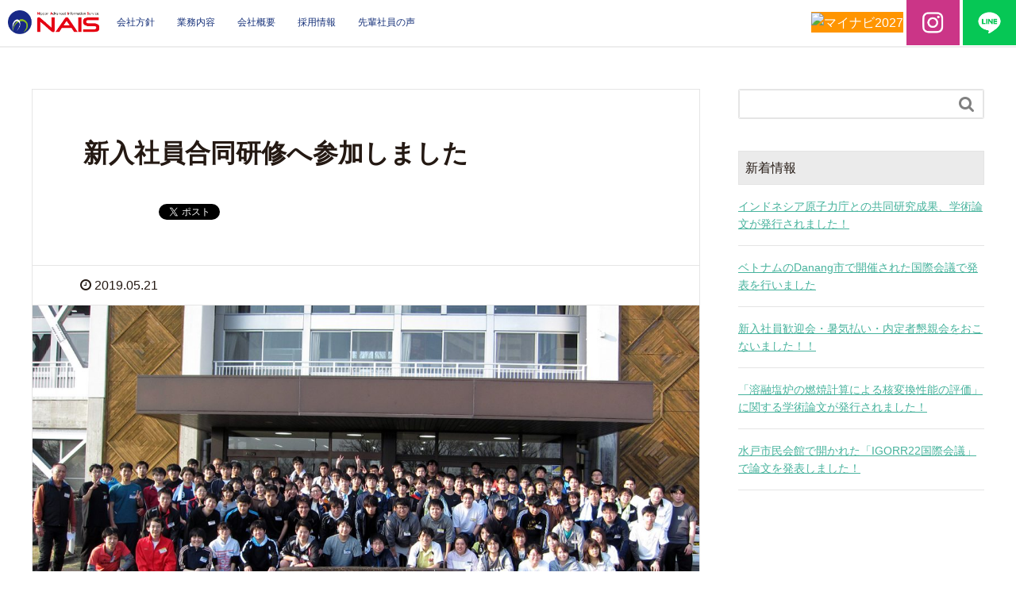

--- FILE ---
content_type: text/html; charset=UTF-8
request_url: https://www.nais.ne.jp/archives/1223
body_size: 11502
content:
<!DOCTYPE HTML>
<html lang="ja" prefix="og: https://ogp.me/ns#">
<head>
	<meta charset="UTF-8">
	<title>新入社員合同研修へ参加しました</title>
	<meta name="viewport" content="width=device-width,initial-scale=1.0">
	<link rel="stylesheet" href="https://stackpath.bootstrapcdn.com/font-awesome/4.7.0/css/font-awesome.min.css">

<meta name='robots' content='max-image-preview:large' />

<!-- Google Tag Manager for WordPress by gtm4wp.com -->
<script data-cfasync="false" data-pagespeed-no-defer>
	var gtm4wp_datalayer_name = "dataLayer";
	var dataLayer = dataLayer || [];
</script>
<!-- End Google Tag Manager for WordPress by gtm4wp.com --><meta name="keywords" content="" />
<meta name="description" content="二泊三日で行われた「新入社員合同研修会」へ初めて弊社から新入社員の2名が参加しました。

「社会人になる心構え」「マナー訓練」「チームワークの大切さ」と新社会人としての基礎を充実したカリキュラムで効果的に学ぶ事ができます。

今後、" />
<meta name="robots" content="index" />
<meta property="og:title" content="新入社員合同研修へ参加しました" />
<meta property="og:type" content="article" />
<meta property="og:description" content="二泊三日で行われた「新入社員合同研修会」へ初めて弊社から新入社員の2名が参加しました。

「社会人になる心構え」「マナー訓練」「チームワークの大切さ」と新社会人としての基礎を充実したカリキュラムで効果的に学ぶ事ができます。

今後、" />
<meta property="og:url" content="https://www.nais.ne.jp/archives/1223" />
<meta property="og:image" content="https://www.nais.ne.jp/wp-content/uploads/2019/05/IMG_0020.jpg" />
<meta property="og:locale" content="ja_JP" />
<meta property="og:site_name" content="NAIS株式会社｜茨城県東海村｜原子力の安全解析を得意とする技術者集団" />
<link href="https://plus.google.com/" rel="publisher" />
<link rel='dns-prefetch' href='//s.w.org' />
		<script type="text/javascript">
			window._wpemojiSettings = {"baseUrl":"https:\/\/s.w.org\/images\/core\/emoji\/13.1.0\/72x72\/","ext":".png","svgUrl":"https:\/\/s.w.org\/images\/core\/emoji\/13.1.0\/svg\/","svgExt":".svg","source":{"concatemoji":"https:\/\/www.nais.ne.jp\/wp-includes\/js\/wp-emoji-release.min.js?ver=5.8.12"}};
			!function(e,a,t){var n,r,o,i=a.createElement("canvas"),p=i.getContext&&i.getContext("2d");function s(e,t){var a=String.fromCharCode;p.clearRect(0,0,i.width,i.height),p.fillText(a.apply(this,e),0,0);e=i.toDataURL();return p.clearRect(0,0,i.width,i.height),p.fillText(a.apply(this,t),0,0),e===i.toDataURL()}function c(e){var t=a.createElement("script");t.src=e,t.defer=t.type="text/javascript",a.getElementsByTagName("head")[0].appendChild(t)}for(o=Array("flag","emoji"),t.supports={everything:!0,everythingExceptFlag:!0},r=0;r<o.length;r++)t.supports[o[r]]=function(e){if(!p||!p.fillText)return!1;switch(p.textBaseline="top",p.font="600 32px Arial",e){case"flag":return s([127987,65039,8205,9895,65039],[127987,65039,8203,9895,65039])?!1:!s([55356,56826,55356,56819],[55356,56826,8203,55356,56819])&&!s([55356,57332,56128,56423,56128,56418,56128,56421,56128,56430,56128,56423,56128,56447],[55356,57332,8203,56128,56423,8203,56128,56418,8203,56128,56421,8203,56128,56430,8203,56128,56423,8203,56128,56447]);case"emoji":return!s([10084,65039,8205,55357,56613],[10084,65039,8203,55357,56613])}return!1}(o[r]),t.supports.everything=t.supports.everything&&t.supports[o[r]],"flag"!==o[r]&&(t.supports.everythingExceptFlag=t.supports.everythingExceptFlag&&t.supports[o[r]]);t.supports.everythingExceptFlag=t.supports.everythingExceptFlag&&!t.supports.flag,t.DOMReady=!1,t.readyCallback=function(){t.DOMReady=!0},t.supports.everything||(n=function(){t.readyCallback()},a.addEventListener?(a.addEventListener("DOMContentLoaded",n,!1),e.addEventListener("load",n,!1)):(e.attachEvent("onload",n),a.attachEvent("onreadystatechange",function(){"complete"===a.readyState&&t.readyCallback()})),(n=t.source||{}).concatemoji?c(n.concatemoji):n.wpemoji&&n.twemoji&&(c(n.twemoji),c(n.wpemoji)))}(window,document,window._wpemojiSettings);
		</script>
		<style type="text/css">
img.wp-smiley,
img.emoji {
	display: inline !important;
	border: none !important;
	box-shadow: none !important;
	height: 1em !important;
	width: 1em !important;
	margin: 0 .07em !important;
	vertical-align: -0.1em !important;
	background: none !important;
	padding: 0 !important;
}
</style>
	<link rel='stylesheet' id='font-awesome-css'  href='https://www.nais.ne.jp/wp-content/themes/xeory_extension/lib/css/font-awesome.min.css?ver=5.8.12' type='text/css' media='all' />
<link rel='stylesheet' id='base-css-css'  href='https://www.nais.ne.jp/wp-content/themes/xeory_extension/base.css?ver=5.8.12' type='text/css' media='all' />
<link rel='stylesheet' id='wp-block-library-css'  href='https://www.nais.ne.jp/wp-includes/css/dist/block-library/style.min.css?ver=5.8.12' type='text/css' media='all' />
<link rel='stylesheet' id='contact-form-7-css'  href='https://www.nais.ne.jp/wp-content/plugins/contact-form-7/includes/css/styles.css?ver=5.4.2' type='text/css' media='all' />
<link rel='stylesheet' id='main-css-css'  href='https://www.nais.ne.jp/wp-content/themes/xeory_extension_child/style.css?ver=5.8.12' type='text/css' media='all' />
<script type='text/javascript' src='https://www.nais.ne.jp/wp-includes/js/jquery/jquery.min.js?ver=3.6.0' id='jquery-core-js'></script>
<script type='text/javascript' src='https://www.nais.ne.jp/wp-includes/js/jquery/jquery-migrate.min.js?ver=3.3.2' id='jquery-migrate-js'></script>
<link rel="https://api.w.org/" href="https://www.nais.ne.jp/wp-json/" /><link rel="alternate" type="application/json" href="https://www.nais.ne.jp/wp-json/wp/v2/posts/1223" /><link rel="EditURI" type="application/rsd+xml" title="RSD" href="https://www.nais.ne.jp/xmlrpc.php?rsd" />
<link rel="wlwmanifest" type="application/wlwmanifest+xml" href="https://www.nais.ne.jp/wp-includes/wlwmanifest.xml" /> 
<meta name="generator" content="WordPress 5.8.12" />
<link rel="canonical" href="https://www.nais.ne.jp/archives/1223" />
<link rel='shortlink' href='https://www.nais.ne.jp/?p=1223' />
<link rel="alternate" type="application/json+oembed" href="https://www.nais.ne.jp/wp-json/oembed/1.0/embed?url=https%3A%2F%2Fwww.nais.ne.jp%2Farchives%2F1223" />
<link rel="alternate" type="text/xml+oembed" href="https://www.nais.ne.jp/wp-json/oembed/1.0/embed?url=https%3A%2F%2Fwww.nais.ne.jp%2Farchives%2F1223&#038;format=xml" />

<!-- Google Tag Manager for WordPress by gtm4wp.com -->
<!-- GTM Container placement set to automatic -->
<script data-cfasync="false" data-pagespeed-no-defer>
	var dataLayer_content = {"pagePostType":"post","pagePostType2":"single-post","pageCategory":["news"],"pagePostAuthor":"NAIScoHP"};
	dataLayer.push( dataLayer_content );
</script>
<script data-cfasync="false">
(function(w,d,s,l,i){w[l]=w[l]||[];w[l].push({'gtm.start':
new Date().getTime(),event:'gtm.js'});var f=d.getElementsByTagName(s)[0],
j=d.createElement(s),dl=l!='dataLayer'?'&l='+l:'';j.async=true;j.src=
'//www.googletagmanager.com/gtm.'+'js?id='+i+dl;f.parentNode.insertBefore(j,f);
})(window,document,'script','dataLayer','GTM-P7RCNTB');
</script>
<!-- End Google Tag Manager -->
<!-- End Google Tag Manager for WordPress by gtm4wp.com -->	<style type="text/css" id="xeory_extension-header-css">
	
	
	</style>
	<link rel="icon" href="https://www.nais.ne.jp/wp-content/uploads/2016/07/logo-1.png" sizes="32x32" />
<link rel="icon" href="https://www.nais.ne.jp/wp-content/uploads/2016/07/logo-1.png" sizes="192x192" />
<link rel="apple-touch-icon" href="https://www.nais.ne.jp/wp-content/uploads/2016/07/logo-1.png" />
<meta name="msapplication-TileImage" content="https://www.nais.ne.jp/wp-content/uploads/2016/07/logo-1.png" />
		<style type="text/css" id="wp-custom-css">
			.responsive_video { 
    position: relative; 
    padding-bottom: 56.25%; 
}
.responsive_video video, 
.responsive_video iframe, 
.responsive_video object, 
.responsive_video embed { 
    position: absolute; top: 0; left: 0; width: 100%; height: 100%;
}

/* INTERN */
.post-content ul.intern_photo{
	list-style:none;
	padding:0 0 20px 0;
	margin:0!important;
	display: flex;
	flex-wrap: wrap;
	column-gap: 10px;
}
.post-content ul.intern_photo li{
	width:calc( 50% - 5px );
	margin-bottom:10px;
}

/* INTERVIEW LIST */
#interviewList p {
    display: none;
}
#interviewList ul {
    margin: 0;
    padding: 0;
    list-style: none;
    display: flex;
    flex-wrap: wrap;
    width: 100%;
}
#interviewList ul li {
    margin: 0 0 40px 40px;
    padding: 0;
    width: 260px;
    background: #D9DEDF;
}
#interviewList ul li a {
    display: inline-block;
    width: 260px;
    color: #000;
    transition: .2s;
}
#interviewList ul li a:hover {
    opacity: .7;
    text-decoration: none;
}
#interviewList ul li a img {
    width: 260px;
    height: auto;
    vertical-align: bottom;
}
#interviewList ul li a dl {
    margin: 0;
    padding: 0;
}
#interviewList ul li a dl dt {
    margin: 0;
    padding: 0;
}
#interviewList ul li a dl dd {
    margin: 0;
    padding: 28px 20px;
    font-weight: bold;
    line-height: 1.25;
}
#interviewList ul li a dl dd span {
    font-size: 16px;
    line-height: 1.5;
}
#interviewList ul li a dl dd strong {
    display: inline-block;
    font-size: 24px;
    margin: 28px 0 14px;
}
#interviewList ul li a dl dd span:last-of-type {
    font-size: 14px;
    font-weight: 400;
}
#interviewList {
    width: 940px;
    padding-right: 40px;
    margin: 0 auto;
}
@media screen and (max-width: 991px) {
    #interviewList {
        width: auto;
        padding: 0;
    }
    #interviewList ul {
         justify-content: space-evenly;
    }
    #interviewList ul li {
        margin-left: 0;
    }

}
@media screen and (max-width: 767px) {
    #interviewList ul {
        margin: 0 auto;
        display: block;
    }
    #interviewList ul li {
        margin: 0 auto 40px;
    }
}

/* INTERVIEW SINGLE */
/* header */
#interviewSingle h1.interview-header-sp {
    display: none;
}
#interviewSingle .interview-bg {
    margin: -82px 0 0;
    padding: 0;
    background-image: url(https://www.nais.ne.jp/wp-content/uploads/2023/06/interview-demo-single-bg.jpg);
    background-position: 50% 50%;
    background-repeat: no-repeat;
    background-size: cover;
    height: 385px;
    width: 100vw;
    margin-left: calc(((100vw - 100%) / 2) * -1);
}
#interviewSingle .interview-bg p {
    display: none;
}
#interviewSingle .interview-header {
    position: relative;
    height: 385px;
    width: 860px;
    margin: 0 auto;
}
#interviewSingle .interview-header h1 {
    font-size: 28px;
    line-height: 1.5;
    font-weight: bold;
    color: #182987;
    margin: 0;
    padding: 70px 0 0;
}
#interviewSingle .interview-header h2 {
    margin: 0;
    padding: 0;
    height: 385px;
    width: auto;
    position: absolute;
    right: 0;
    bottom: 0;
    border: none;
    background: none;
}
#interviewSingle .interview-header h2 img {
    height: 100%;
    width: auto;
    vertical-align: bottom;
}
#interviewSingle .interview-header p {
    display: none;
}
/* prof */
#interviewSingle .interview-prof {
    width: 360px;
    margin: -205px auto 80px;
    background: #182987;
    color: #FFF;
    position: relative;
    z-index: 1;
    margin-left: calc((100% - 860px) / 2);
}
#interviewSingle .interview-prof dl {
    margin: 0;
    padding: 30px 0 0 40px;
}
#interviewSingle .interview-prof dl dt {
    margin: 0;
    padding: 2px 6px;
    display: inline-block;
    background: #FFF;
    color: #182987;
    font-size: 12px;
    line-height: 1.25;
    font-weight: bold;
}
#interviewSingle .interview-prof dl dd {
    margin: 0;
    padding: 12px 0 0;
    font-size: 21px;
    line-height: 1.25;
    font-weight: bold;
}
#interviewSingle .interview-prof dl dd span {
    font-size: 14px;
    font-weight: normal;
    margin-left: 15px;
}
#interviewSingle .interview-prof p {
    margin: 0;
    padding: 24px 40px 30px;
    font-size: 14px;
    line-height: 1.75;
}
#interviewSingle .interview-prof p:not(.prof-txt) {
    display: none;
}
/* qa */
#interviewSingle .interview-qa {
    width: 860px;
    margin: 0 auto;
}
#interviewSingle .interview-qa h3 {
    margin: 0 0 12px;
    padding: 0;
    font-size: 18px;
    line-height: 1.5;
    font-weight: bold;
    color: #182987;
    background: none;
    border: none;
}
#interviewSingle .interview-qa h4 {
    margin: 0 0 24px;
    padding: 0;
    font-size: 21px;
    line-height: 1.5;
    font-weight: bold;
    color: #000;
    background: none;
    border: none;
}
#interviewSingle .interview-qa p {
    margin-bottom: 80px;
    font-size: 16px;
    line-height: 1.625;
}
#interviewSingle .interview-qa p:not(.qa-txt):not(.message-txt) {
    display: none;
}
/* message */
#interviewSingle .interview-message {
    margin: 0 auto 80px;
    padding-right: 340px;
    width: 860px;
    background: #E1E5E6;
    border-radius: 15px;
    position: relative;
    min-height: 320px;
}
#interviewSingle .interview-message div {
    position: absolute;
    top: 50%;
    right: 30px;
    width: 260px;
    height: auto;
    margin-top: -130px;
}
#interviewSingle .interview-message div img {
    width: 100%;
    height: auto;
    border-radius: 130px;
}
#interviewSingle .interview-message h3 {
    margin: 0;
    padding: 40px 0 0 50px;
    border: none;
}
#interviewSingle .interview-message h3 img {
    width: 125px;
    height: auto;
    vertical-align: bottom;
}
#interviewSingle .interview-message h4 {
    margin: 0;
    padding: 20px 0 20px 50px;
    font-size: 18px;
    text-align: 1.25;
    font-weight: bold;
    background: none;
    color: #182987;
}
#interviewSingle .interview-message p.message-txt {
    margin: 0;
    padding: 0 0 30px 50px;
    font-size: 16px;
    text-align: 1.625;
    text-align: justify;
    text-justify: auto;
}
#interviewSingle .interview-message p:not(.message-txt) {
    display: none;
}
/* nav */
#interviewSingle .interview-nav ul {
    margin: 0 auto;
    padding: 0;
    text-align: center;
    list-style: none;
    width: 858px;
    border: 1px solid #696969;
    display: flex;
    flex-wrap: nowrap;
    justify-content: space-between;
}
#interviewSingle .interview-nav ul li {
    display: inline-block;
    font-size: 18px;
}
#interviewSingle .interview-nav ul li a {
    display: inline-block;
    padding: 0 60px;
    line-height: 83px;
    height: 83px;
    color: #000;
    transition: .2s;
    background-image: url(https://www.nais.ne.jp/wp-content/uploads/2023/06/interview-single-dots.png);
    background-position: 25px 50%;
    background-repeat: no-repeat;
    background-size: 24px;
}
#interviewSingle .interview-nav ul li.prev a {
    background-image: url(https://www.nais.ne.jp/wp-content/uploads/2023/06/interview-single-arrow-l.png);
}
#interviewSingle .interview-nav ul li.next a {
    background-image: url(https://www.nais.ne.jp/wp-content/uploads/2023/06/interview-single-arrow-r.png);
    background-position: 215px 50%;
}
#interviewSingle .interview-nav ul li a:hover {
    text-decoration: none;
    opacity: .7;
}
@media screen and (max-width: 991px) {
    #interviewSingle {
        position: relative;
    }
    /* header */
    #interviewSingle .interview-bg {
        margin-top: -92px;
    }
    #interviewSingle .interview-header {
        width: 100%;
    }
    #interviewSingle .interview-header h1 {
        display: none;
    }
    #interviewSingle h1.interview-header-sp {
        display: block;
        font-size: 26px;
        line-height: 1.5;
        font-weight: bold;
        color: #182987;
        margin: 0;
        padding: 0;  
        position: absolute;
        left: 0;
        top: 70px;  
    }
    /* prof */
    #interviewSingle .interview-prof {
        width: 340px;
        margin-left: 0;
    }
    #interviewSingle .interview-prof dl {
        padding-left: 25px;
    }
    #interviewSingle .interview-prof p.prof-txt {
        padding-left: 25px;
    }
    /* qa */
    #interviewSingle .interview-qa {
        width: auto;
    }
    /* message */
    #interviewSingle .interview-message {
        width: auto;
        padding-right: 280px;
    }
    #interviewSingle .interview-message div {
        top: 50%;
        right: 40px;
        width: 200px;
        margin-top: -100px;
    }
    #interviewSingle .interview-message div img {
        border-radius: 100px;
    }
    /* nav */
    #interviewSingle .interview-nav ul {
        width: auto;
    }
    #interviewSingle .interview-nav ul li:not(.list) {
        font-size: 0;
    }
    #interviewSingle .interview-nav ul li a {
        padding: 0 0 0 40px;
        background-position: 5px 50%;
    }
    #interviewSingle .interview-nav ul li.prev a {
        padding: 0;
        width: 50px;
        background-position: 15px 50%;
    }
    #interviewSingle .interview-nav ul li.prev a span {
        display: none;
    }
    #interviewSingle .interview-nav ul li.next a {
        padding: 0;
        width: 50px;
        background-position: 15px 50%;
    }
    #interviewSingle .interview-nav ul li.next a span {
        display: none;
    }
}
@media screen and (max-width: 767px) {
    /* header */
    #interviewSingle h1.interview-header-sp {
        display: block;
        font-size: 21px;
        line-height: 1.5;
        font-weight: bold;
        color: #182987;
        margin: 0;
        padding: 24px 0;    
        position: relative;
        left: auto;
        top: auto;  
    }
    #interviewSingle .interview-bg {
        margin-top: -52px;
    }
    #interviewSingle .interview-header h1 {
        display: none;
    }
    #interviewSingle .interview-header h2 {
        height: 100%;
        width: auto;
        position: relative;
        right: auto;
        bottom: auto;
        text-align: center;
    }
    /* prof */
    #interviewSingle .interview-prof {
        width: auto;
        margin: 0 auto 50px;
    }
    #interviewSingle .interview-prof dl dd {
        font-size: 18px;
    }
    #interviewSingle .interview-prof dl dd span {
        font-size: 12px;
    }
    #interviewSingle .interview-prof p.prof-txt {
        font-size: 12px;
    }
    /* qa */
    #interviewSingle .interview-qa h3 {
        font-size: 16px;
        line-height: 1.5;
        margin-bottom: 9px;
    }
    #interviewSingle .interview-qa h4 {
        font-size: 18px;
        line-height: 1.5;
        margin-bottom: 18px;
    }
    #interviewSingle .interview-qa p.qa-txt {
        font-size: 13px;
        margin-bottom: 50px;
    }
    /* message */
    #interviewSingle .interview-message {
        margin-bottom: 50px;
        padding: 0 0 30px;
    }
    #interviewSingle .interview-message div {
        position: relative;
        margin: 0 auto;
        top: auto;
        right: auto;
        width: 70%;
    }
    #interviewSingle .interview-message div img {
        border-radius: 50%;
    }
    #interviewSingle .interview-message h3 {
        margin: 0;
        padding: 30px 0 0 20px;
        border: none;
    }
    #interviewSingle .interview-message h3 img {
        width: 125px;
    }
    #interviewSingle .interview-message h4 {
       padding-left: 20px;
       font-size: 16px;
    }
    #interviewSingle .interview-message p.message-txt {
        font-size: 13px;
        padding: 0 20px 30px;
    }
}

/* MESSAGE */
#interviewSingle .interview-header h1.message-txt {
    padding: 100px 0 0;
}
#interviewSingle .interview-prof.message-prof {
    margin-top: -125px;
}
#interviewSingle .interview-prof.message-prof dl {
    padding: 0 40px 30px 40px;
}
#interviewSingle .interview-prof.message-prof p {
    padding: 30px 40px 12px;
}
#interviewSingle .interview-qa h3.message-txt {
    margin: 0 0 24px;
    padding: 0;
    font-size: 21px;
    line-height: 1.5;
    font-weight: bold;
    color: #182987;
    background: none;
    border: none;
}
#interviewSingle .interview-qa h4.message-txt {
    margin: 0 0 12px;
}
#interviewSingle .interview-qa p + h4.message-txt {
    margin-top: -50px;
}
#interviewSingle .interview-qa p.message-txt {
    font-size: 14px;
    margin-top: -50px;
    margin-left: 25px;
}
@media screen and (max-width: 991px) {
    #interviewSingle h1.interview-header-sp.message-txt {
        top: 100px;  
    }
}
@media screen and (max-width: 767px) {
    #interviewSingle h1.interview-header-sp.message-txt {
        top: auto;
    }
    #interviewSingle .interview-prof.message-prof {
        margin: 0 auto 50px;
    }
    #interviewSingle .interview-prof.message-prof dl {
        padding: 0 20px 20px 20px;
    }
    #interviewSingle .interview-prof.message-prof p {
        padding: 20px 20px 12px;
    }
    #interviewSingle .interview-qa p + h4.message-txt {
        margin-top: -30px;
    }    
    #interviewSingle .interview-qa p.message-txt {
        font-size: 12px;
        margin-top: -30px;
        margin-left: 20px;
    }
}

/* SUB-NAV */
#gnav ul li.current-menu-item .sub-menu a {
    border-bottom: none;
}
#gnav ul li.current-menu-item .sub-menu a:hover {
    border-bottom:solid 3px #ff0000;
}
.menu-item-has-children span.sub-btn {
    display: none;
}
@media screen and (max-width: 991px) {
    #header-cont-content .menu-item-has-children {
        position: relative;
    }
    #header-cont-content .menu-item-has-children > a {
        margin-right: 44px;
    }
    #header-cont-content .menu-item-has-children span.sub-btn {
        display: inline-block;
        background: #757C86;
        width: 36px;
        height: 36px;
        line-height: 36px;
        text-align: center;
        position: absolute;
        top: 3px;
        right: 0;
    }
    #header-cont-content .menu-item-has-children span.sub-btn::after {
        content: '＋';
        display: block;
    }
    #header-cont-content .menu-item-has-children span.sub-btn.active::after {
        content: 'ー';
        display: block;
    }
    #gnav-sp #header-cont-content .sub-menu a::before {
        font-family: inherit;
        content: '・';
    }
}		</style>
		
<link rel="stylesheet" href="https://www.nais.ne.jp/wp-content/themes/xeory_extension_child/swiper/dist/css/swiper.css">

</head>

<body data-rsssl=1 class="post-template-default single single-post postid-1223 single-format-standard metaslider-plugin  default" itemschope="itemscope" itemtype="https://schema.org/WebPage">

  <div id="fb-root"></div>
<script>(function(d, s, id) {
  var js, fjs = d.getElementsByTagName(s)[0];
  if (d.getElementById(id)) return;
  js = d.createElement(s); js.id = id;
  js.src = "//connect.facebook.net/ja_JP/sdk.js#xfbml=1&version=v2.8&appId=";
  fjs.parentNode.insertBefore(js, fjs);
}(document, 'script', 'facebook-jssdk'));</script>
<header id="header" role="banner" itemscope="itemscope" itemtype="https://schema.org/WPHeader">
  <div class="clearfix">

<h1 id="logo" itemprop="headline">
      <a href="https://www.nais.ne.jp"><img src="https://www.nais.ne.jp/wp-content/uploads/2016/08/logo.png" alt="株式会社ナイス" style="height:30px !important;" /></a><br>
    </h1>

<!--
        <p id="logo" itemprop="headline">
      <a href="https://www.nais.ne.jp"><img src="https://www.nais.ne.jp/wp-content/uploads/2016/05/logo-1.png" alt="NAIS株式会社｜茨城県東海村｜原子力の安全解析を得意とする技術者集団" /></a><br />
    </p>
-->

    <!-- start global nav  -->
    
    <div id="header-right" class="clearfix">
      
        
        <div id="header-gnav-area">
      <nav id="gnav" role="navigation" itemscope="itemscope" itemtype="https://scheme.org/SiteNavigationElement">
      <div id="gnav-container" class="gnav-container"><ul id="gnav-ul" class="clearfix"><li id="menu-item-2389" class="menu-item menu-item-type-post_type menu-item-object-page menu-item-2389 "><a href="https://www.nais.ne.jp/concept">会社方針</a></li>
<li id="menu-item-2393" class="menu-item menu-item-type-post_type menu-item-object-page menu-item-2393 "><a href="https://www.nais.ne.jp/service">業務内容</a></li>
<li id="menu-item-2390" class="menu-item menu-item-type-post_type menu-item-object-page menu-item-2390 "><a href="https://www.nais.ne.jp/company">会社概要</a></li>
<li id="menu-item-2406" class="menu-item menu-item-type-post_type menu-item-object-page menu-item-has-children menu-item-2406 "><a href="https://www.nais.ne.jp/recruit">採用情報</a>
<ul class="sub-menu">
	<li id="menu-item-2396" class="menu-item menu-item-type-post_type menu-item-object-page menu-item-2396 "><a href="https://www.nais.ne.jp/message">社長メッセージ</a></li>
	<li id="menu-item-2392" class="menu-item menu-item-type-post_type menu-item-object-page menu-item-2392 "><a href="https://www.nais.ne.jp/recruit">募集要項</a></li>
	<li id="menu-item-2395" class="menu-item menu-item-type-post_type menu-item-object-page menu-item-2395 "><a href="https://www.nais.ne.jp/setsumeikai">会社説明会</a></li>
	<li id="menu-item-2394" class="menu-item menu-item-type-post_type menu-item-object-page menu-item-2394 "><a href="https://www.nais.ne.jp/internship">インターンシップ情報</a></li>
	<li id="menu-item-2693" class="menu-item menu-item-type-post_type menu-item-object-page menu-item-2693 "><a href="https://www.nais.ne.jp/application">応募方法</a></li>
	<li id="menu-item-2398" class="menu-item menu-item-type-custom menu-item-object-custom menu-item-2398"><a target="_blank" rel="noopener" href="https://job.mynavi.jp/27/pc/search/corp232182/outline.html">エントリー(マイナビ2027)</a></li>
</ul>
</li>
<li id="menu-item-2391" class="menu-item menu-item-type-post_type menu-item-object-page menu-item-has-children menu-item-2391 "><a href="https://www.nais.ne.jp/interview">先輩社員の声</a>
<ul class="sub-menu">
	<li id="menu-item-2955" class="menu-item menu-item-type-post_type menu-item-object-page menu-item-2955 "><a href="https://www.nais.ne.jp/interview/okawara">大河原暉久</a></li>
	<li id="menu-item-2954" class="menu-item menu-item-type-post_type menu-item-object-page menu-item-2954 "><a href="https://www.nais.ne.jp/interview/sato">佐藤悠織</a></li>
	<li id="menu-item-2953" class="menu-item menu-item-type-post_type menu-item-object-page menu-item-2953 "><a href="https://www.nais.ne.jp/interview/shinoda">篠田大和</a></li>
	<li id="menu-item-2885" class="menu-item menu-item-type-post_type menu-item-object-page menu-item-2885 "><a href="https://www.nais.ne.jp/interview/kanaida">金居田薫</a></li>
	<li id="menu-item-2819" class="menu-item menu-item-type-post_type menu-item-object-page menu-item-2819 "><a href="https://www.nais.ne.jp/interview/dairaku">大樂亜弓</a></li>
	<li id="menu-item-2404" class="menu-item menu-item-type-post_type menu-item-object-page menu-item-2404 "><a href="https://www.nais.ne.jp/interview/ishii">石井圭祐</a></li>
	<li id="menu-item-2405" class="menu-item menu-item-type-post_type menu-item-object-page menu-item-2405 "><a href="https://www.nais.ne.jp/interview/ishiguro">石黒侑弥</a></li>
	<li id="menu-item-2400" class="menu-item menu-item-type-post_type menu-item-object-page menu-item-2400 "><a href="https://www.nais.ne.jp/interview/izume">井爪優人</a></li>
	<li id="menu-item-2402" class="menu-item menu-item-type-post_type menu-item-object-page menu-item-2402 "><a href="https://www.nais.ne.jp/interview/kawabuchi">川渕壯一郎</a></li>
	<li id="menu-item-2399" class="menu-item menu-item-type-post_type menu-item-object-page menu-item-2399 "><a href="https://www.nais.ne.jp/interview/kugaya">久下谷安紀</a></li>
	<li id="menu-item-2401" class="menu-item menu-item-type-post_type menu-item-object-page menu-item-2401 "><a href="https://www.nais.ne.jp/interview/terada">寺田千草</a></li>
</ul>
</li>
</ul></div>  
      </nav>
    </div>
        
    </div><!-- /header-right -->


    <div id="header-right-fixed">
		<a href="https://job.mynavi.jp/27/pc/search/corp232182/outline.html" target="_blank" style="display: inline-block; padding: auto; background: #ff9500;">
		<img src="https://job.mynavi.jp/conts/kigyo/2027/logo/banner_logo_195_60.gif" alt="マイナビ2027" border="0" style="height: 57px; width: auto;">
		</a>

		<a href="https://www.instagram.com/nais_toukai/" target="_blank" style="display: inline-block; padding: 0 5px; background: #cb3587;">
		<img src="https://www.nais.ne.jp/wp-content/uploads/2023/07/icon_instagram.png" style="height:57px;">
		</a>		
		<a href="https://lin.ee/qEO4YgQ" target="_blank" style="display: inline-block; padding: 0 5px; background: #06c755;">
		<img src="https://www.nais.ne.jp/wp-content/uploads/2023/07/icon_line.png" style="height:57px;">
		</a>
		<!--
			<a href="https://www.nais.ne.jp/contact">
				<img src="https://www.nais.ne.jp/wp-content/uploads/2017/03/entry.gif" style="height:57px;" />
			</a>
		-->
    </div><!-- /header-right-fixed -->


    
          

      <div id="header-nav-btn">
        <a href="#"><i class="fa fa-align-justify"></i></a>
      </div>
      
      </div>
</header>


  <nav id="gnav-sp">
    <div class="wrap">
    
    <div class="grid-wrap">
            <div id="header-cont-about" class="grid-3">
          <!--<h4>会社概要</h4>-->
                  </div>
        <div id="header-cont-content" class="grid-6">
          <!--<h4>ブログコンテンツ</h4>-->
                <div id="gnav-container-sp" class="gnav-container"><ul id="gnav-ul-sp" class="clearfix"><li class="menu-item menu-item-type-post_type menu-item-object-page menu-item-2389 "><a href="https://www.nais.ne.jp/concept">会社方針</a></li>
<li class="menu-item menu-item-type-post_type menu-item-object-page menu-item-2393 "><a href="https://www.nais.ne.jp/service">業務内容</a></li>
<li class="menu-item menu-item-type-post_type menu-item-object-page menu-item-2390 "><a href="https://www.nais.ne.jp/company">会社概要</a></li>
<li class="menu-item menu-item-type-post_type menu-item-object-page menu-item-has-children menu-item-2406 "><a href="https://www.nais.ne.jp/recruit">採用情報</a>
<ul class="sub-menu">
	<li class="menu-item menu-item-type-post_type menu-item-object-page menu-item-2396 "><a href="https://www.nais.ne.jp/message">社長メッセージ</a></li>
	<li class="menu-item menu-item-type-post_type menu-item-object-page menu-item-2392 "><a href="https://www.nais.ne.jp/recruit">募集要項</a></li>
	<li class="menu-item menu-item-type-post_type menu-item-object-page menu-item-2395 "><a href="https://www.nais.ne.jp/setsumeikai">会社説明会</a></li>
	<li class="menu-item menu-item-type-post_type menu-item-object-page menu-item-2394 "><a href="https://www.nais.ne.jp/internship">インターンシップ情報</a></li>
	<li class="menu-item menu-item-type-post_type menu-item-object-page menu-item-2693 "><a href="https://www.nais.ne.jp/application">応募方法</a></li>
	<li class="menu-item menu-item-type-custom menu-item-object-custom menu-item-2398"><a target="_blank" rel="noopener" href="https://job.mynavi.jp/27/pc/search/corp232182/outline.html">エントリー(マイナビ2027)</a></li>
</ul>
</li>
<li class="menu-item menu-item-type-post_type menu-item-object-page menu-item-has-children menu-item-2391 "><a href="https://www.nais.ne.jp/interview">先輩社員の声</a>
<ul class="sub-menu">
	<li class="menu-item menu-item-type-post_type menu-item-object-page menu-item-2955 "><a href="https://www.nais.ne.jp/interview/okawara">大河原暉久</a></li>
	<li class="menu-item menu-item-type-post_type menu-item-object-page menu-item-2954 "><a href="https://www.nais.ne.jp/interview/sato">佐藤悠織</a></li>
	<li class="menu-item menu-item-type-post_type menu-item-object-page menu-item-2953 "><a href="https://www.nais.ne.jp/interview/shinoda">篠田大和</a></li>
	<li class="menu-item menu-item-type-post_type menu-item-object-page menu-item-2885 "><a href="https://www.nais.ne.jp/interview/kanaida">金居田薫</a></li>
	<li class="menu-item menu-item-type-post_type menu-item-object-page menu-item-2819 "><a href="https://www.nais.ne.jp/interview/dairaku">大樂亜弓</a></li>
	<li class="menu-item menu-item-type-post_type menu-item-object-page menu-item-2404 "><a href="https://www.nais.ne.jp/interview/ishii">石井圭祐</a></li>
	<li class="menu-item menu-item-type-post_type menu-item-object-page menu-item-2405 "><a href="https://www.nais.ne.jp/interview/ishiguro">石黒侑弥</a></li>
	<li class="menu-item menu-item-type-post_type menu-item-object-page menu-item-2400 "><a href="https://www.nais.ne.jp/interview/izume">井爪優人</a></li>
	<li class="menu-item menu-item-type-post_type menu-item-object-page menu-item-2402 "><a href="https://www.nais.ne.jp/interview/kawabuchi">川渕壯一郎</a></li>
	<li class="menu-item menu-item-type-post_type menu-item-object-page menu-item-2399 "><a href="https://www.nais.ne.jp/interview/kugaya">久下谷安紀</a></li>
	<li class="menu-item menu-item-type-post_type menu-item-object-page menu-item-2401 "><a href="https://www.nais.ne.jp/interview/terada">寺田千草</a></li>
</ul>
</li>
</ul></div>        </div>
<!--
        <div id="header-cont-sns" class="grid-3">
          <h4>ソーシャルメディア</h4>
          <ul>
            <li class="header-twitter"><a href=""><i class="fa fa-twitter"></i> twitter</a></li>
            <li class="header-facebook"><a href=""><i class="fa fa-facebook-square"></i> facebook</a></li>
            <li class="header-google"><a href=""><i class="fa fa-google-plus"></i> google+</a></li>
            <li class="header-feedly"><a href=""><i class="fa fa-rss-square"></i> feedly</a></li>
          </ul>
        </div>
-->
        
    </div>
    
    </div>
  </nav>


<!-- ▼　パンくずリスト　▼ -->
<!--
  
  <div class="breadcrumb-area">
    <div class="wrap">
      <ol class="breadcrumb clearfix" itemscope itemtype="https://schema.org/BreadcrumbList" ><li itemscope itemtype="https://schema.org/ListItem" itemprop="itemListElement"><a itemprop="item" href="https://www.nais.ne.jp"><i class="fa fa-home"></i> <span itemprop="name">ホーム</span></a><meta itemprop="position" content="1"> / </li><li itemscope itemtype="https://schema.org/ListItem" itemprop="itemListElement"><a itemprop="item" href="https://www.nais.ne.jp/archives/category/news"><i class="fa fa-folder"></i> <span itemprop="name">新着情報</span></a><meta itemprop="position" content="2"> / </li><li itemscope itemtype="https://schema.org/ListItem" itemprop="itemListElement"><i class="fa fa-file-text"></i> <span itemprop="name">新入社員合同研修へ参加しました</span><meta itemprop="position" content="3"></li></ol>    </div>
  </div>
    
-->
<!-- ▲　パンくずリスト　▲ -->




<div id="content">

<div class="wrap">

  

  <div id="main" class="col-md-8" role="main" itemprop="mainContentOfPage" itemscope="itemscope" itemtype="https://schema.org/Blog">
    
    <div class="main-inner">
    
            
        <article id="post-1223" class="post-1223 post type-post status-publish format-standard has-post-thumbnail hentry category-news" itemscope="itemscope" itemtype="https://schema.org/BlogPosting">

      <header class="post-header">
        <h1 class="post-title" itemprop="headline">新入社員合同研修へ参加しました</h1>
        <div class="post-sns">
            <!-- ソーシャルボタン -->
  <ul class="bzb-sns-btn ">
      <li class="bzb-facebook">
      <div class="fb-like"
        data-href="https://www.nais.ne.jp/archives/1223"
        data-layout="button_count"
        data-action="like"
        data-show-faces="false"></div>
    </li>    <li class="bzb-twitter">
      <a href="https://twitter.com/share" class="twitter-share-button"  data-url="https://www.nais.ne.jp/archives/1223"  data-text="新入社員合同研修へ参加しました">Tweet</a>
      <script>!function(d,s,id){var js,fjs=d.getElementsByTagName(s)[0],p=/^http:/.test(d.location)?'http':'https';if(!d.getElementById(id)){js=d.createElement(s);js.id=id;js.async=true;js.src=p+'://platform.twitter.com/widgets.js';fjs.parentNode.insertBefore(js,fjs);}}(document, 'script', 'twitter-wjs');</script>
    </li>    <li class="bzb-googleplus">
      <div class="g-plusone" data-href="https%3A%2F%2Fwww.nais.ne.jp%2Farchives%2F1223" ></div>
    </li>    <li class="bzb-hatena">
      <a href="http://b.hatena.ne.jp/entry/https%3A%2F%2Fwww.nais.ne.jp%2Farchives%2F1223" class="hatena-bookmark-button" data-hatena-bookmark-title="新入社員合同研修へ参加しました" data-hatena-bookmark-layout="standard" data-hatena-bookmark-lang="ja" title="このエントリーをはてなブックマークに追加"><img src="//b.hatena.ne.jp/images/entry-button/button-only@2x.png" alt="このエントリーをはてなブックマークに追加" width="20" height="20" style="border: none;" /></a><script type="text/javascript" src="//b.hatena.ne.jp/js/bookmark_button.js" charset="utf-8" async="async"></script>
    </li>
  </ul>
  <!-- /bzb-sns-btns -->        </div>
      </header>

      <div class="post-meta-area">
        <ul class="post-meta list-inline">
          <li class="date" itemprop="datePublished" datetime="2019-05-21T17:17:21+09:00"><i class="fa fa-clock-o"></i> 2019.05.21</li>
        </ul>
      </div>
      
            <div class="post-thumbnail">
        <img width="1200" height="630" src="https://www.nais.ne.jp/wp-content/uploads/2019/05/IMG_0020-1200x630.jpg" class="attachment-1200x630x1 size-1200x630x1 wp-post-image" alt="" loading="lazy" />      </div>
      
      <section class="post-content" itemprop="text">
        <p>二泊三日で行われた「新入社員合同研修会」へ初めて弊社から新入社員の2名が参加しました。</p>
<p>「社会人になる心構え」「マナー訓練」「チームワークの大切さ」と新社会人としての基礎を充実したカリキュラムで効果的に学ぶ事ができます。</p>
<p>今後、弊社でも毎年参加していく予定です。</p>
<p>また今回参加した2名からは、</p>
<p>チームでの情報共有の大切さや、報告・連絡・相談を実施する意味などの基本的な事が学べて、とても良い勉強、経験になったとの感想をいただきました。</p>
<p>&nbsp;</p>
<p>&nbsp;</p>
      </section>

      <footer class="post-footer">
      
        
          <!-- ソーシャルボタン -->
  <ul class="bzb-sns-btn ">
      <li class="bzb-facebook">
      <div class="fb-like"
        data-href="https://www.nais.ne.jp/archives/1223"
        data-layout="button_count"
        data-action="like"
        data-show-faces="false"></div>
    </li>    <li class="bzb-twitter">
      <a href="https://twitter.com/share" class="twitter-share-button"  data-url="https://www.nais.ne.jp/archives/1223"  data-text="新入社員合同研修へ参加しました">Tweet</a>
      <script>!function(d,s,id){var js,fjs=d.getElementsByTagName(s)[0],p=/^http:/.test(d.location)?'http':'https';if(!d.getElementById(id)){js=d.createElement(s);js.id=id;js.async=true;js.src=p+'://platform.twitter.com/widgets.js';fjs.parentNode.insertBefore(js,fjs);}}(document, 'script', 'twitter-wjs');</script>
    </li>    <li class="bzb-googleplus">
      <div class="g-plusone" data-href="https%3A%2F%2Fwww.nais.ne.jp%2Farchives%2F1223" ></div>
    </li>    <li class="bzb-hatena">
      <a href="http://b.hatena.ne.jp/entry/https%3A%2F%2Fwww.nais.ne.jp%2Farchives%2F1223" class="hatena-bookmark-button" data-hatena-bookmark-title="新入社員合同研修へ参加しました" data-hatena-bookmark-layout="standard" data-hatena-bookmark-lang="ja" title="このエントリーをはてなブックマークに追加"><img src="//b.hatena.ne.jp/images/entry-button/button-only@2x.png" alt="このエントリーをはてなブックマークに追加" width="20" height="20" style="border: none;" /></a><script type="text/javascript" src="//b.hatena.ne.jp/js/bookmark_button.js" charset="utf-8" async="async"></script>
    </li>
  </ul>
  <!-- /bzb-sns-btns -->      
      </footer>

            
          
    </article>
    
    
    
<div id="comments" class="comments-area">

	
	
</div><!-- #comments -->

        

    </div><!-- /main-inner -->
  </div><!-- /main -->
  
  <div id="side" class="col-md-4" role="complementary" itemscope="itemscope" itemtype="http://schema.org/WPSideBar">
    <div class="side-inner">
      <div class="side-widget-area">
        
      <div id="search-2" class="widget_search side-widget"><div class="side-widget-inner"><form role="search" method="get" id="searchform" action="https://www.nais.ne.jp/" >
  <div>
  <input type="text" value="" name="s" id="s" />
  <button type="submit" id="searchsubmit"></button>
  </div>
  </form></div></div>
		<div id="recent-posts-2" class="widget_recent_entries side-widget"><div class="side-widget-inner">
		<h4 class="side-title"><span class="side-title-inner">新着情報</span></h4>
		<ul>
											<li>
					<a href="https://www.nais.ne.jp/archives/3010">インドネシア原子力庁との共同研究成果、学術論文が発行されました！</a>
									</li>
											<li>
					<a href="https://www.nais.ne.jp/archives/3000">ベトナムのDanang市で開催された国際会議で発表を行いました</a>
									</li>
											<li>
					<a href="https://www.nais.ne.jp/archives/2974">新入社員歓迎会・暑気払い・内定者懇親会をおこないました！！</a>
									</li>
											<li>
					<a href="https://www.nais.ne.jp/archives/2971">「溶融塩炉の燃焼計算による核変換性能の評価」に関する学術論文が発行されました！</a>
									</li>
											<li>
					<a href="https://www.nais.ne.jp/archives/2910">水戸市民会館で開かれた「IGORR22国際会議」で論文を発表しました！</a>
									</li>
					</ul>

		</div></div>      
      </div><!-- //side-widget-area -->
      
    </div>
  </div><!-- /side -->
  
</div><!-- /wrap -->

</div><!-- /content -->

<section id="footer-sns">
  <div class="footer-sns-01">
    <div class="wrap">

<!--
			<div id="footer-cont-sns" class="gr12">
             <h4>ソーシャルメディア</h4>
              <div id="footer-sns" class="sp-hide"><ul><li class="header-feedly"><a target="_blank" href="https://feedly.com/i/subscription/feed/https://www.nais.ne.jp/feed"><i class="fa fa-rss-square"></i>Feedly</a></li></ul></div>            </div>
          </div>
        </div>
        <div class="gr6">
          <div class="row">
                
          </div>
        </div>
      </div>

-->
      
    </div><!-- /wrap -->
  </div><!-- /footer-sns-01 -->
</section><!-- /footer-sns -->

<aside class="sp">
	<a href="https://job.mynavi.jp/27/pc/search/corp232182/outline.html" target="_blank" style="display: inline-block; width: 100vw; padding: auto; background: #ff9500; text-align: center; color: #fff;">
    	<span style="font-size:11px;">新卒採用 ▶︎</span>
			<img src="https://job.mynavi.jp/conts/kigyo/2027/logo/banner_logo_195_60.gif" alt="マイナビ2027" border="0" style="height: 57px; width: auto;">
	</a>
	<a href="https://www.instagram.com/nais_toukai/" target="_blank" style="display: block; padding: auto; background: #cb3587; text-align: center; border-bottom: 1px solid #ccc; color: #fff;">		
		<img src="https://www.nais.ne.jp/wp-content/uploads/2023/07/icon_instagram.png" style="height:57px;">
	</a>
	<a href="https://lin.ee/qEO4YgQ" target="_blank" style="display: block; padding: auto; background: #06c755; text-align: center; border-bottom: 1px solid #ccc; color: #fff;">		
		<img src="https://www.nais.ne.jp/wp-content/uploads/2023/07/icon_line.png" style="height:57px;">
	</a>
</aside>
<style>
@media(min-width:992px){
	.sp{display: none; !important}
}
</style>


<footer id="footer">
  <div class="footer-01">
    <div class="wrap">
    
      <div id="footer-brand-area" class="row">
        <div class="footer-logo gr12">
        NAIS株式会社｜茨城県東海村｜原子力の安全解析を得意とする技術者集団        </div>
        <div class="footer-address gr12">
                  </div>
      </div><!-- /footer-brand-area -->
    
      <div id="footer-content-area" class="row">
        <div id="footer-list-area" class="gr12">
          <div class="row">
          
            
        
            <div id="footer-cont-content" class="gr12">
              <!--<h4>ブログコンテンツ</h4>-->
      <div id="footer-gnav-container" class="gnav-container"><ul id="footer-gnav-ul" class="clearfix"><li class="menu-item menu-item-type-post_type menu-item-object-page menu-item-2389 "><a href="https://www.nais.ne.jp/concept">会社方針</a></li>
<li class="menu-item menu-item-type-post_type menu-item-object-page menu-item-2393 "><a href="https://www.nais.ne.jp/service">業務内容</a></li>
<li class="menu-item menu-item-type-post_type menu-item-object-page menu-item-2390 "><a href="https://www.nais.ne.jp/company">会社概要</a></li>
<li class="menu-item menu-item-type-post_type menu-item-object-page menu-item-has-children menu-item-2406 "><a href="https://www.nais.ne.jp/recruit">採用情報</a>
<ul class="sub-menu">
	<li class="menu-item menu-item-type-post_type menu-item-object-page menu-item-2396 "><a href="https://www.nais.ne.jp/message">社長メッセージ</a></li>
	<li class="menu-item menu-item-type-post_type menu-item-object-page menu-item-2392 "><a href="https://www.nais.ne.jp/recruit">募集要項</a></li>
	<li class="menu-item menu-item-type-post_type menu-item-object-page menu-item-2395 "><a href="https://www.nais.ne.jp/setsumeikai">会社説明会</a></li>
	<li class="menu-item menu-item-type-post_type menu-item-object-page menu-item-2394 "><a href="https://www.nais.ne.jp/internship">インターンシップ情報</a></li>
	<li class="menu-item menu-item-type-post_type menu-item-object-page menu-item-2693 "><a href="https://www.nais.ne.jp/application">応募方法</a></li>
	<li class="menu-item menu-item-type-custom menu-item-object-custom menu-item-2398"><a target="_blank" rel="noopener" href="https://job.mynavi.jp/27/pc/search/corp232182/outline.html">エントリー(マイナビ2027)</a></li>
</ul>
</li>
<li class="menu-item menu-item-type-post_type menu-item-object-page menu-item-has-children menu-item-2391 "><a href="https://www.nais.ne.jp/interview">先輩社員の声</a>
<ul class="sub-menu">
	<li class="menu-item menu-item-type-post_type menu-item-object-page menu-item-2955 "><a href="https://www.nais.ne.jp/interview/okawara">大河原暉久</a></li>
	<li class="menu-item menu-item-type-post_type menu-item-object-page menu-item-2954 "><a href="https://www.nais.ne.jp/interview/sato">佐藤悠織</a></li>
	<li class="menu-item menu-item-type-post_type menu-item-object-page menu-item-2953 "><a href="https://www.nais.ne.jp/interview/shinoda">篠田大和</a></li>
	<li class="menu-item menu-item-type-post_type menu-item-object-page menu-item-2885 "><a href="https://www.nais.ne.jp/interview/kanaida">金居田薫</a></li>
	<li class="menu-item menu-item-type-post_type menu-item-object-page menu-item-2819 "><a href="https://www.nais.ne.jp/interview/dairaku">大樂亜弓</a></li>
	<li class="menu-item menu-item-type-post_type menu-item-object-page menu-item-2404 "><a href="https://www.nais.ne.jp/interview/ishii">石井圭祐</a></li>
	<li class="menu-item menu-item-type-post_type menu-item-object-page menu-item-2405 "><a href="https://www.nais.ne.jp/interview/ishiguro">石黒侑弥</a></li>
	<li class="menu-item menu-item-type-post_type menu-item-object-page menu-item-2400 "><a href="https://www.nais.ne.jp/interview/izume">井爪優人</a></li>
	<li class="menu-item menu-item-type-post_type menu-item-object-page menu-item-2402 "><a href="https://www.nais.ne.jp/interview/kawabuchi">川渕壯一郎</a></li>
	<li class="menu-item menu-item-type-post_type menu-item-object-page menu-item-2399 "><a href="https://www.nais.ne.jp/interview/kugaya">久下谷安紀</a></li>
	<li class="menu-item menu-item-type-post_type menu-item-object-page menu-item-2401 "><a href="https://www.nais.ne.jp/interview/terada">寺田千草</a></li>
</ul>
</li>
</ul></div>    </div>
    
<!--
            <div id="footer-cont-sns" class="gr12">
              <h4>ソーシャルメディア</h4>
              <div id="footer-sns" class="sp-hide"><ul><li class="header-feedly"><a target="_blank" href="https://feedly.com/i/subscription/feed/https://www.nais.ne.jp/feed"><i class="fa fa-rss-square"></i>Feedly</a></li></ul></div>            </div>
          </div>
        </div>
        <div class="gr6">
          <div class="row">
                
 -->     

          </div>
        </div>
      </div>
      
      
    </div><!-- /wrap -->
  </div><!-- /footer-01 -->
  <div class="footer-02">
    <div class="wrap">
      <p class="footer-copy">
        © Copyright NAIS株式会社 All rights reserved.
      </p>
    </div><!-- /wrap -->
  </div><!-- /footer-02 -->
  </footer>

<a href="#" class="pagetop"><span><i class="fa fa-angle-up"></i></span></a>
<script src="https://apis.google.com/js/platform.js" async defer>
  {lang: 'ja'}
</script><script type='text/javascript' src='https://www.nais.ne.jp/wp-includes/js/dist/vendor/regenerator-runtime.min.js?ver=0.13.7' id='regenerator-runtime-js'></script>
<script type='text/javascript' src='https://www.nais.ne.jp/wp-includes/js/dist/vendor/wp-polyfill.min.js?ver=3.15.0' id='wp-polyfill-js'></script>
<script type='text/javascript' id='contact-form-7-js-extra'>
/* <![CDATA[ */
var wpcf7 = {"api":{"root":"https:\/\/www.nais.ne.jp\/wp-json\/","namespace":"contact-form-7\/v1"}};
/* ]]> */
</script>
<script type='text/javascript' src='https://www.nais.ne.jp/wp-content/plugins/contact-form-7/includes/js/index.js?ver=5.4.2' id='contact-form-7-js'></script>
<script type='text/javascript' src='https://www.nais.ne.jp/wp-content/themes/xeory_extension/lib/js/app.js?ver=5.8.12' id='app-js'></script>
<script type='text/javascript' src='https://www.nais.ne.jp/wp-content/themes/xeory_extension/lib/js/jquery.pagetop.js?ver=5.8.12' id='pagetop-js'></script>
<script type='text/javascript' src='https://www.nais.ne.jp/wp-includes/js/wp-embed.min.js?ver=5.8.12' id='wp-embed-js'></script>

<script>
(function($){

$(function() {
    $("#header-fnav").hide();
  $("#header-fnav-area").hover(function(){
    $("#header-fnav").fadeIn('fast');
  }, function(){
    $("#header-fnav").fadeOut('fast');
  });
});


// グローバルナビ-サブメニュー
$(function(){
  $(".sub-menu").css('display', 'none');
  $("#gnav-ul li").hover(function(){
    $(this).children('ul').fadeIn('fast');
  }, function(){
    $(this).children('ul').fadeOut('fast');
  });
});

// トップページメインビジュアル
$(function(){
  h = $(window).height();
  hp = h * .3;
  $('#main_visual').css('height', h + 'px');
  $('#main_visual .wrap').css('padding-top', hp + 'px');
});

$(function(){
	if(window.innerWidth < 768) {
  h = $(window).height();
  hp = h * .2;
  $('#main_visual').css('height', h + 'px');
  $('#main_visual .wrap').css('padding-top', hp + 'px');
	}
});

// sp-nav
$(function(){
  var header_h = $('#header').height();
  $('#gnav-sp').hide();
  $('#gnav-sp').css('top', header_h);
  $('#header-nav-btn a').click(function(){
    $('#gnav-sp').slideToggle();
    $('body').append('<p class="dummy"></p>');
  });
  $('body').on('click touchend', '.dummy', function() {
    $('#gnav-sp').slideUp();
    $('p.dummy').remove();
    return false;
  });
});

// sp-nav サブメニュー
$(function(){
    if ($('#header-nav-btn').is(':visible')) {
        $('#header-cont-content .menu-item-has-children > a').after('<span class="sub-btn"></span>');
    }
    $('body').on('click touchend', '.menu-item-has-children span', function() {
        $(this).next('.sub-menu').slideToggle();
        $(this).toggleClass('active');
        return false;
    });
});

})(jQuery);

</script>


</body>
</html>



--- FILE ---
content_type: text/html; charset=utf-8
request_url: https://accounts.google.com/o/oauth2/postmessageRelay?parent=https%3A%2F%2Fwww.nais.ne.jp&jsh=m%3B%2F_%2Fscs%2Fabc-static%2F_%2Fjs%2Fk%3Dgapi.lb.en.2kN9-TZiXrM.O%2Fd%3D1%2Frs%3DAHpOoo_B4hu0FeWRuWHfxnZ3V0WubwN7Qw%2Fm%3D__features__
body_size: 163
content:
<!DOCTYPE html><html><head><title></title><meta http-equiv="content-type" content="text/html; charset=utf-8"><meta http-equiv="X-UA-Compatible" content="IE=edge"><meta name="viewport" content="width=device-width, initial-scale=1, minimum-scale=1, maximum-scale=1, user-scalable=0"><script src='https://ssl.gstatic.com/accounts/o/2580342461-postmessagerelay.js' nonce="9D9iLVMecWX18zFZRCfFrg"></script></head><body><script type="text/javascript" src="https://apis.google.com/js/rpc:shindig_random.js?onload=init" nonce="9D9iLVMecWX18zFZRCfFrg"></script></body></html>

--- FILE ---
content_type: text/css
request_url: https://www.nais.ne.jp/wp-content/themes/xeory_extension_child/style.css?ver=5.8.12
body_size: 3930
content:
@charset "UTF-8";
/*-----------------------------------------------
Theme Name: xeory_extension_child
Theme URI: https://xeory.jp/extension/
Template: xeory_extension
-----------------------------------------------*/
@import url('../xeory_extension/style.css');
@import url(https://fonts.googleapis.com/earlyaccess/notosansjapanese.css);

/*************************
All
*************************/
/*
a{
  color: #3cb371 !important;}
*/

*{ font-family:'Noto Sans Japanese'; }

@font-face {
  font-family: 'Noto Sans Japanese';
  font-style: normal;
  font-weight: 100;
  src: url(//fonts.gstatic.com/ea/notosansjapanese/v6/NotoSansJP-Thin.woff2) format('woff2'),
       url(//fonts.gstatic.com/ea/notosansjapanese/v6/NotoSansJP-Thin.woff) format('woff'),
       url(//fonts.gstatic.com/ea/notosansjapanese/v6/NotoSansJP-Thin.otf) format('opentype');
}

@font-face {
  font-family: 'Noto Sans Japanese';
  font-style: normal;
  font-weight: 200;
  src: url(//fonts.gstatic.com/ea/notosansjapanese/v6/NotoSansJP-Light.woff2) format('woff2'),
       url(//fonts.gstatic.com/ea/notosansjapanese/v6/NotoSansJP-Light.woff) format('woff'),
       url(//fonts.gstatic.com/ea/notosansjapanese/v6/NotoSansJP-Light.otf) format('opentype');
}

@font-face {
   font-family: 'Noto Sans Japanese';
   font-style: normal;
   font-weight: 300;
   src: url(//fonts.gstatic.com/ea/notosansjapanese/v6/NotoSansJP-DemiLight.woff2) format('woff2'),
        url(//fonts.gstatic.com/ea/notosansjapanese/v6/NotoSansJP-DemiLight.woff) format('woff'),
        url(//fonts.gstatic.com/ea/notosansjapanese/v6/NotoSansJP-DemiLight.otf) format('opentype');
}

@font-face {
   font-family: 'Noto Sans Japanese';
   font-style: normal;
   font-weight: 400;
   src: local('NotoSansJP-Regular.otf'),
        url(//fonts.gstatic.com/ea/notosansjapanese/v6/NotoSansJP-Regular.woff2) format('woff2'),
        url(//fonts.gstatic.com/ea/notosansjapanese/v6/NotoSansJP-Regular.woff) format('woff'),
        url(//fonts.gstatic.com/ea/notosansjapanese/v6/NotoSansJP-Regular.otf) format('opentype');
 }

@font-face {
   font-family: 'Noto Sans Japanese';
   font-style: normal;
   font-weight: 500;
   src: url(//fonts.gstatic.com/ea/notosansjapanese/v6/NotoSansJP-Medium.woff2) format('woff2'),
        url(//fonts.gstatic.com/ea/notosansjapanese/v6/NotoSansJP-Medium.woff) format('woff'),
        url(//fonts.gstatic.com/ea/notosansjapanese/v6/NotoSansJP-Medium.otf) format('opentype');
 }

@font-face {
   font-family: 'Noto Sans Japanese';
   font-style: normal;
   font-weight: 700;
   src: url(//fonts.gstatic.com/ea/notosansjapanese/v6/NotoSansJP-Bold.woff2) format('woff2'),
        url(//fonts.gstatic.com/ea/notosansjapanese/v6/NotoSansJP-Bold.woff) format('woff'),
        url(//fonts.gstatic.com/ea/notosansjapanese/v6/NotoSansJP-Bold.otf) format('opentype');
 }

@font-face {
   font-family: 'Noto Sans Japanese';
   font-style: normal;
   font-weight: 900;
   src: url(//fonts.gstatic.com/ea/notosansjapanese/v6/NotoSansJP-Black.woff2) format('woff2'),
        url(//fonts.gstatic.com/ea/notosansjapanese/v6/NotoSansJP-Black.woff) format('woff'),
        url(//fonts.gstatic.com/ea/notosansjapanese/v6/NotoSansJP-Black.otf) format('opentype');
 }

/*************************
body
*************************/
body{　background:#fff none !important;}

body.home .front-loop {
    background: rgba(255,255,255,1);
}
body.home .front-loop {
    border-top: 1px solid #e5e5e5;
    border-bottom: 1px solid #e5e5e5;
    background: #fff;
    overflow: hidden;
    padding: 0;
    margin-left: -2.2%;
    margin-bottom: 0;
}
/*************************
#header
*************************/
#header{
  background: #fff;}
/*
#header #logo{
  float: none;
  text-align: center;}
*/
#header{
  height:60px;
  border-bottom: solid 2px #ededed;
}
#header #logo{
  padding: 7px 10px 10px 10px;
  height:30px;
  width:auto;
  line-height: unset;
}

#header-right {
    height: 57px;
    float: left;
}

#header-right-fixed{
  position:absolute;
  top:0;
  right:0;
}

@media screen and (max-width: 991px){
#header-right-fixed{
  display:none;
}
#header #logo img {
    vertical-align: center;
}
}

table {
  border-collapse: collapse;
   width: 400px; /* 通常は400pxで表示 */
  max-width: 100%; /* 画面に収まりきらないときは100%の幅に */
}
table th,
table td {
  padding: 10px;
}
table th {
  width: 20%;
}

table td.tbl_field {width: 22.3732%;}
table td.tbl_code {width: 15.7036%;}
table td.tbl_content {width: 60.3652%;}

@media screen and (max-width: 767px) {
  #header #logo {
    float: left;
  }
  table td {
    display: block;
    text-align: left;
    overflow:none;
  }
  table th {
    display: block;
  background-color: #eee;
    border-top: none;
    border-bottom: none;
    width: 100%;
  }
	table.entry-reki td:nth-child(-n + 4) {
    width: 45%;
    float: left;
		height: 45px;
  }	
	table.entry-reki td:nth-child(4) {
		margin-bottom: 8px;
  }
  table img {
    max-width: 100%;
  }
table td.tbl_field,
table td.tbl_code,
table td.tbl_content
{width: 100%;}
}

/*************************
#head-navi
*************************/
/*
#head-navi{
  background: #3cb371;
  border-top: 2px solid #3cb371;
  border-bottom: 2px solid #3cb371;}
#head-navi ul{
  overflow: hidden;
  max-width: 1200px;
  margin: 0 auto;}
#head-navi ul li{
  float: left;
  width: 240px;}
#head-navi ul li a{
  display: block;
  color: #fff!important;
  font-weight: bold;
  text-align: center;
  line-height: 45px;
  padding: 15px 0;}
#head-navi ul li a:hover{
  color: #1a1a1a!important;
  text-decoration: none;
  background: #90ee90;}
#head-navi ul li a span{
  display: block;
  font-size: 24px;}
@media screen and (max-width: 767px) {

#head-navi ul li{
  float: left;
  width: 33.3%;}
#head-navi ul li a{
  font-size: 14px;}
#head-navi ul li a span{
  font-size: 16px;}

}
*/

#gnav {background:#fff;}
#gnav ul li a {
    font-weight: 500;
  font-size: 12px;
    display: block;
    padding: 17px 12px 15px 12px;
    line-height: 23px;
    color: #153079;
    background: #fff;
    text-decoration: none;
    -webkit-transition: background .3s ease-in-out;
    transition: background .3s ease-in-out;
}
#gnav ul li a:hover {
    color: #153079;
    background: #fff;
      text-decoration:none;
    border-bottom:solid 3px #ff0000;
}
#gnav ul li.current-menu-item a {
    background: #153079;
    color: #fff;
    border-bottom:solid 3px #153079;
}
#gnav ul li.current-menu-item a:hover {
    background: #153079;
    color: #fff;
      text-decoration:none;
    border-bottom:solid 3px #ff0000;
}
@media screen and (min-width: 990px){
#gnav ul li.menu-item-142 {
  display:none !important;
}
}
@media screen and (max-width: 991px){
#header-nav-btn {
    display: block;
    width: 70px;
    line-height: 57px;
    float: right;
    margin: 0;
}
#header-nav-btn a {
    display: block;
    text-align: center;
    display: block;
    font-size: 22px;
    background: #153079;
    padding: inherit;
    line-height: inherit;
}
}
/*************************
#footer
*************************/
#footer{
  border-color: #153079;}
#footer .wrap {
    padding: 5px 0;
}
.footer-01{
  background: #153079;}
.footer-01 *{
  color: #fff !important;}
.footer-02{
  background: #153079;
  margin:0 auto;
  font-weight:normal;
}

.footer-01 {
    padding:0 !important;
}

#footer-brand-area{
  display: none;}

#footer-gnav-ul {
    float: left;
    margin: 0 0 0 0;
    padding: 0;
    position: relative;
    left: 50%;
}
#footer-gnav-ul li {
  float:left;
    position: relative;
    left: -50%;
}

#footer-content-area #footer-cont-about li, #footer-content-area #footer-cont-content li {
  float:left;
}

#footer-content-area #footer-cont-about li:before, #footer-content-area #footer-cont-content li:before {
  display:none;
}

/*************************
#footer-sns
*************************/
#footer-sns {
  padding-top:0;
  padding-bottom:0;
}
#footer-sns a {
  color: #153079;
}
#footer-sns ul {
    float: left;
    margin: 0 0 0 0;
    padding: 0;
    position: relative;
    left: 50%;
}
#footer-sns ul li {
  float:left;
    position: relative;
    left: -50%;
}

/*************************
.home
*************************/
.home #content{
  padding: 0;}

body.home #home-catch{
  text-align: center;
  line-height: 2;
  background: #66cdaa;
  padding: 50px 5px;}
body.home #home-catch h2{
  width:60%;
  margin:0 auto 20px auto;
  color:#083483 !important;
  font-size:2em;
  padding-bottom:20px;
  /*border-bottom:1px solid #b6b6b6;"*/
  margin-bottom: 20px;
}
@media screen and (max-width: 767px) {
body.home #home-catch h2{
  width:100%;
}
}
body.home #home-catch p{
  color: #fff;
  text-shadow: 1px 1px 0 #333;
  max-width: 700px;
  margin: 0 auto;}

body.home .front-loop{
  background: rgba(255,255,255,0.7);}
body.home .front-main-cont .front-cont-header{
  background: #00c8af;}
body.home .front-main-cont .tri-border span{
  border-top: 18px solid #00c8af;}
body.home #front-contents{
  margin-bottom: 50px;}
body.home #front-contents .c_number{
  background: #666;}

body.home .front-main-cont .front-cont-header{
  background: #444;}
body.home .front-main-cont .tri-border span{
  border-top: 18px solid #444;}

body.home #front-contents h3{
  color: #010101;}
body.home #front-contents .c_english{
  color: #3cb371;}
body.home #front-contents .c_text .c_btn a{
  color: #fff!important;}

#main-content-area gr6{
  margin-right:10px;
  text-align:center;
}
body .post-content h4 {
  color:#153079;
  background:#efefef;
  border-left:none;
  font-weight: bold;
}


/*************************
home 新着情報
*************************/
   .swiper-container {
        width: 100%;
        height: 250px;
        margin: 20px auto;
    }
    .swiper-slide {
        position: relative;
        text-align: center;
        font-size: 18px;
        background: none;
        
        /* Center slide text vertically */
        display: -webkit-box;
        display: -ms-flexbox;
        display: -webkit-flex;
        display: flex;
        -webkit-box-pack: center;
        -ms-flex-pack: center;
        -webkit-justify-content: center;
        justify-content: center;
        -webkit-box-align: center;
        -ms-flex-align: center;
        -webkit-align-items: center;
        align-items: center;
    }

    .swiper-slide .card {
  width: 380px;
  height: 190px;
  background: #fff;
  border-radius:3px;
  -webkit-border-radius:3px;
  -moz-border-radius:3px;  
box-shadow:0px 0px 6px 3px #ddd;
-moz-box-shadow:0px 0px 6px 3px #ddd;
-webkit-box-shadow:0px 0px 6px 3px #ddd;  
    border-bottom:solid 3px #aaa;
}

    .swiper-slide .card:hover {
  width: 380px;
  height: 190px;
  background: #fff;
  border-radius:3px;
  -webkit-border-radius:3px;
  -moz-border-radius:3px;
    border-bottom:solid 3px #f00;
}

    .swiper-slide .card-img {
  max-width: 50%;
  height: 189px;
  float: left;
  clear: left;
  border-radius:3px 0 0 0;
  -webkit-border-radius:3px 0 0 0;
  -moz-border-radius:3px 0 0 0;
}

    .swiper-slide .card-imgbox {
width: 200px;
 height: 0;
  float: left;
  clear: left;
 padding-top: 187px;
 line-height: 187px;
 background-size: cover;
 overflow: hidden;
  border-radius:3px 0 0 0;
  -webkit-border-radius:3px 0 0 0;
  -moz-border-radius:3px 0 0 0;
}  


    .swiper-slide .card-content {
float: right;
  width:148px;
  padding: 20px;
}

@media screen and (max-width: 400px) {
      .swiper-slide .card-content {
float: left;
  width:148px;
  padding: 20px 0 0 10px;
}

}

    .swiper-slide .card-title {
  font-size: 14px;
  margin-bottom: 20px;
  text-align: left;
  color: #333;
}
    .swiper-slide .card-text {
  color: #333;
  font-size: 14px;
  font-weight: normal;
  line-height: 1.5;
  text-align: left;
}
    .swiper-slide .card-link {
  text-align: center;
  border-top: 1px solid #eee;
  padding: 20px;
}
    .swiper-slide .card-link a {
  text-decoration: none;
  color: #0bd;
  margin: 0 10px;
}
    .swiper-slide .card-link a:hover {
  color: #0090aa;
}
/*************************
page
*************************/
.page article.page{
  background: none;
  border: none;}
.page article.page .post-header{
  font-family: 'Yu Mincho', YuMincho, 'ＭＳ Ｐ明朝', 'MS PMincho', 'ヒラギノ明朝 Pro W3', 'Hiragino Mincho Pro', serif;
  background: none;
  padding: 0;}
body.page .post-title{
  text-shadow: 1px 1px 0 #fff;}
.page .post-content{
  background: #fff;
  border: 1px #e5e5e5 solid; */}

.page_post_thumbnail img {
  width:100%;
  height:auto; }

#content { background:#fff;}

.page .post-content {
    border: none;
}
.post-content h3 {
    border-bottom: 2px solid #153079;
    color:#153079;
}

@media screen and (min-width: 767px) {
.yokonarabi-dl dt {
  clear: left;
  float: left;
  width: 20%;
  font-weight: normal　!important;
}
.yokonarabi-dl dd { margin: 0 0 0 20%; }
}

.content-wrap60{
  display: block;
  width: 60%;
  margin: 0 auto;
}
.content-wrap80{
  display: block;
  width: 80%;
  margin: 0 auto;
}
@media screen and (min-width: 991px) {
form input[type="text"], form input[type="email"], form input[type="url"], form input[type="tel"], form input[type="number"], form input[type="date"], form textarea {
  width:100%;}  
.pc-short-form input[type="text"], .pc-short-form input[type="email"], .pc-short-form input[type="url"], .pc-short-form input[type="tel"], .pc-short-form input[type="number"], .pc-short-form input[type="date"], .pc-short-form textarea {
  width:100%;}  
}
@media screen and (max-width: 767px) {
.content-wrap60, .content-wrap80 {
  display: block;
  width: 100%;
  margin: 0 !important;
  padding:0 !important;
}
.post-content {
    padding: 0 !important;
    font-size:13px;
}
form input[type="text"], form input[type="email"], form input[type="url"], form input[type="tel"], form input[type="number"], form input[type="date"], form textarea {  width:280px;}
.pc-short-form input[type="text"], .pc-short-form input[type="email"], .pc-short-form input[type="url"], .pc-short-form input[type="tel"], .pc-short-form input[type="number"], .pc-short-form input[type="date"], .pc-short-form textarea {
  width:270px;} 
}
.wpcf7　input[type="submit"] {
  background:#153079;
}

/*************************
.page-template-menu
*************************/
.page-template-menu .post-content{
  font-family: 'Yu Mincho', YuMincho, 'ＭＳ Ｐ明朝', 'MS PMincho', 'ヒラギノ明朝 Pro W3', 'Hiragino Mincho Pro', serif;}
.page-template-menu .post-content h3 span{
  font-size: 16px;
  margin-left: 1em;}
.page-template-menu .post-content .cont-box dl{
  overflow: hidden;
  line-height: 40px;}
.page-template-menu .post-content .cont-box dl dt{
  clear: both;
  float: left;
  width: 300px;}
.page-template-menu .post-content #dressing dl dt,
.page-template-menu .post-content #ceremony dl dt{
  clear: both;
  float: left;
  width: 500px;}
.page-template-menu .post-content .cont-box dl dd{
  border-bottom: 1px dashed #595757;
  margin: 0;}
.page-template-menu .post-content .cont-box dl dd.pattern-01{
  padding-left: 300px;}
.page-template-menu .post-content .cont-box dl dd span{
  float: left;
  display: block;
  margin-right: 50px;}
.page-template-menu .post-content .cont-box p.borderbottom{
  line-height: 40px;
  border-bottom: 1px dashed #595757;}
.page-template-menu .post-content .cont-box p.align-right{
  text-align: right;}

/* mobile */
@media screen and (max-width: 767px) {


.page-template-menu .post-content .cont-box dl dt{
  float: none;
  line-height: 1.5em;
  width: 100%;
  margin: 0 0 5px;}
.page-template-menu .post-content #dressing dl dt,
.page-template-menu .post-content #ceremony dl dt{
  float: none;
  line-height: 1.5em;
  width: 100%;}
.page-template-menu .post-content .cont-box dl dd{
  line-height: 1.5em;
  margin: 0 0 20px;
  padding: 0 0 5px;}
.page-template-menu .post-content .cont-box dl dd.pattern-01{
  line-height: 1.5em;
  padding-left: 0;}
.page-template-menu .post-content .cont-box dl dd.bordernone{
  border: none;}
.page-template-menu .post-content .cont-box dl dd span{
  float: none;
  line-height: 1.5em;
  display: block;
  margin-right: 0;}
.page-template-menu .post-content .cont-box p.borderbottom{
  line-height: 40px;
  border-bottom: 1px dashed #595757;}
.page-template-menu .post-content .cont-box p.align-right{
  text-align: right;}

}


/*************************
.page-template-staff
*************************/
.page-template-staff .post-content{
  font-family: 'Yu Mincho', YuMincho, 'ＭＳ Ｐ明朝', 'MS PMincho', 'ヒラギノ明朝 Pro W3', 'Hiragino Mincho Pro', serif;
  overflow: hidden;}
.page-template-staff .img-box{
  float: left;
  margin-bottom: 30px;}
.page-template-staff h4{
  margin-top: 0;}
.page-template-staff .prof-01{
  float: left;
  margin: 0 40px;}
.page-template-staff .prof-02{
  float: left;}
.page-template-staff .box-right{
  float: right;}

@media screen and (max-width: 991px) {
/* tablet */

.page-template-staff .img-box{
  float: left;}
.page-template-staff h4{
  margin-top: 0;}
.page-template-staff .box-left{
  float: left;
  margin-left: 20px;}
.page-template-staff .box-right{
  float: none;
  width: 100%;}

.pagetop {
    display: none;
    position: fixed;
    bottom: 10px;
    right: 10px;
    color: #fff;
}
}


/* mobile */
@media screen and (max-width: 767px) {

.page-template-staff .img-box{
  float: none;
  text-align: center;}
.page-template-staff h4{
  margin-top: 0;}
.page-template-staff .prof-01{
  float: none;
  margin: 0;}
.page-template-staff .prof-02{
  float: none;}
.page-template-staff .box-right{
  float: none;}

#content .wp-caption {
    width: 97% !important;
  clear:both;
    border: 1px solid #e5e5e5;
    text-align: center;
    padding: 5px;
    margin-bottom: 12px;
}
}

@media(min-width:768px){
	.setsumeikai-btn {
		float: right;
	}
}
@media(max-width:767px){
	.setsumeikai-btn {
    width: 100% !important;
    margin: 10px auto;
    display: block;
    text-align: center;
	}
}

.btn {
  background: #EEE;
  border: 1px solid #DDD;
  border-radius: 4px;
  -moz-border-radius: 4px;
  -webkit-border-radius: 4px;
  color: #111;
  width: auto;
  padding: 10px 15px;
}

.btn:hover {
  background: #153079;
  border: 1px solid #DDD;
  border-radius: 4px;
  -moz-border-radius: 4px;
  -webkit-border-radius: 4px;
  color: #fff;
  width: auto;
  padding: 10px 15px;
}

@media(min-width:992px){
	.sp{display: none; !important}
}

@media(min-width:992px){
.ronbun-inner {height:190px; display:block; overflow:hidden;}
}
@media(max-width:991px){
.ronbun-inner {height:300px; display:block; overflow:hidden;}
}

/*************************
.single-cart
*************************/
.single-cart article{
    margin-bottom: 60px;
    background: #fff;
    border: 1px #e5e5e5 solid;}